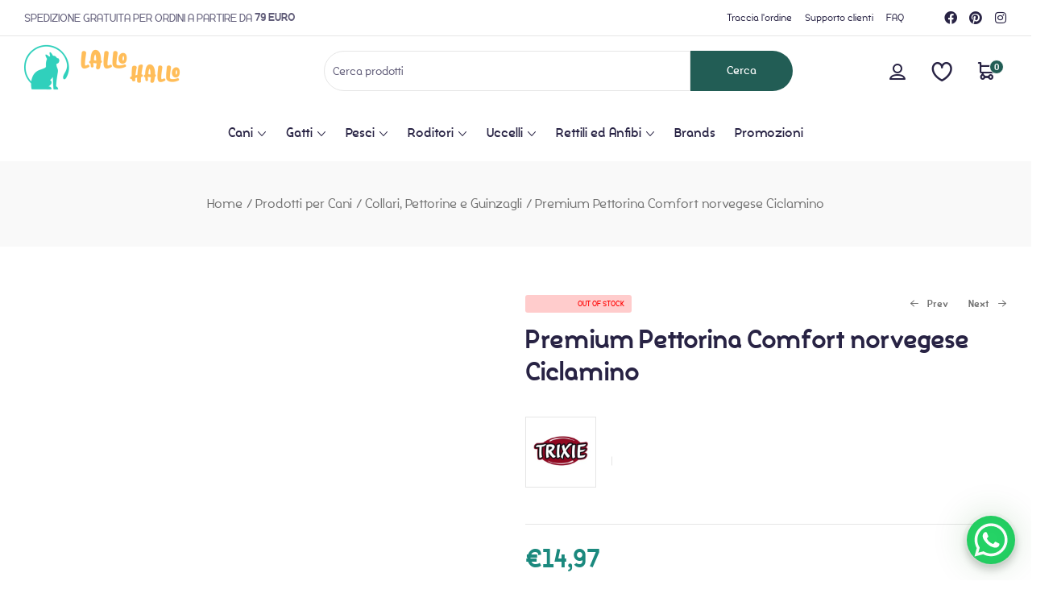

--- FILE ---
content_type: text/javascript; charset=utf-8
request_url: https://lallohallo.com/wp-content/themes/petpuzzy/assets/js/woocommerce/single.js?ver=1.7.1
body_size: 2090
content:
(function ($) {
    'use strict';
    var $body = $('body');


    function singleProductGalleryImages() {
        var lightbox = $('.single-product .woocommerce-product-gallery__image > a');
        if (lightbox.length) {
            lightbox.attr("data-elementor-open-lightbox", "no");
        }
    }

    $('.woocommerce-product-gallery').on('wc-product-gallery-after-init', function () {
        singleProductGalleryImages();
    });

    $(window).resize(function () {
        singleProductGalleryImages();
    });

    function popup_video() {
        $('a.btn-video').magnificPopup({
            type: 'iframe',
            disableOn: 700,
            removalDelay: 160,
            midClick: true,
            closeBtnInside: true,
            preloader: false,
            fixedContentPos: false
        });

        $('a.btn-360').magnificPopup({
            type: 'inline',

            fixedContentPos: false,
            fixedBgPos: true,

            overflowY: 'auto',

            closeBtnInside: true,
            preloader: false,

            midClick: true,
            removalDelay: 300,
            mainClass: 'my-mfp-zoom-in',
            callbacks: {
                open: function () {
                    var spin = $('#rotateimages');
                    var images = spin.data('images');
                    var imagesarray = images.split(",");
                    var api;
                    spin.spritespin({
                        source: imagesarray,
                        width: 800,
                        height: 800,
                        sense: -1,
                        responsive: true,
                        animate: false,
                        onComplete: function () {
                            $(this).removeClass('petpuzzy-loading');
                        }
                    });

                    api = spin.spritespin("api");

                    $('.view-360-prev').click(function () {
                        api.stopAnimation();
                        api.prevFrame();
                    });

                    $('.view-360-next').click(function () {
                        api.stopAnimation();
                        api.nextFrame();
                    });

                }
            }
        });
    }

    function sizechart_popup() {

        $('.sizechart-button').on('click', function (e) {
            e.preventDefault();
            $('.sizechart-popup').toggleClass('active');
        });

        $('.sizechart-close,.sizechart-overlay').on('click', function (e) {
            e.preventDefault();
            $('.sizechart-popup').removeClass('active');
        });
    }

    $body.on('click', '.wc-tabs li a, ul.tabs li a', function (e) {
        e.preventDefault();
        var $tab = $(this);
        var $tabs_wrapper = $tab.closest('.wc-tabs-wrapper, .woocommerce-tabs');
        var $control = $tab.closest('li').attr('aria-controls');
        $tabs_wrapper.find('.resp-accordion').removeClass('active');
        $('.' + $control).addClass('active');
        if ($tab.attr('href') === '#tab-more_seller_product') {

            setTimeout(function () {
                $('.woocommerce-Tabs-panel--more_seller_product').data('swiper').update();
            }, 200);
        }
    }).on('click', 'h2.resp-accordion', function (e) {
        e.preventDefault();
        var $tab = $(this);
        var $tabs_wrapper = $tab.closest('.wc-tabs-wrapper, .woocommerce-tabs');
        var $tabs = $tabs_wrapper.find('.wc-tabs, ul.tabs');
        if ($tab.hasClass('active')) {
            $tab.removeClass('active');
            $tabs_wrapper.find('.wc-tab, .panel:not(.panel .panel)').hide(300);
            return;
        }
        $tabs_wrapper.find('.resp-accordion').removeClass('active');
        $tab.addClass('active');
        $tabs.find('li').removeClass('active');
        $tabs.find($tab.data('control')).addClass('active');
        $tabs_wrapper.find('.wc-tab, .panel:not(.panel .panel)').hide(300);
        $tabs_wrapper.find($tab.attr('aria-controls')).show(300);
    });

    function setupCarousel(selector) {
        if (typeof elementorFrontendConfig === 'undefined') {
            return;
        }
        if (typeof elementorFrontendConfig.kit === 'undefined')
            return;

        var kit = elementorFrontendConfig.kit;

        var settingCarousel = {
            slidesPerGroup: kit.woo_carousel_slides_to_scroll || 1,
            slidesPerView: kit.woo_carousel_slides_to_show || 4,
            spaceBetween: kit.woo_carousel_spaceBetween.size || 30,
            handleElementorBreakpoints: true,
            watchSlidesVisibility: true,
            breakpoints: {}
        }

        if (kit.woo_carousel_autoplay === 'yes') {
            settingCarousel.autoplay = {
                delay: kit.woo_carousel_autoplay_speed
            }
        }
        var elementorBreakpoints = kit.active_breakpoints;
        var lastBreakpintOption = {
            slidesPerGroup: settingCarousel.slidesPerGroup,
            slidesPerView: settingCarousel.slidesPerView,
            spaceBetween: settingCarousel.spaceBetween
        }
        let breakpointsKey = Object.keys(elementorBreakpoints).reverse();
        for (let _index in breakpointsKey) {
            var breakpointName = elementorBreakpoints[_index].replace('viewport_', '');
            let currentSettings = {
                spaceBetween: +kit['woo_carousel_spaceBetween_' + breakpointName]['size'] || lastBreakpintOption.spaceBetween,
                slidesPerView: +kit['woo_carousel_slides_to_show_' + breakpointName] || lastBreakpintOption.slidesPerView,
                slidesPerGroup: +kit['woo_carousel_slides_to_scroll_' + breakpointName] || lastBreakpintOption.slidesPerGroup,
            }
            lastBreakpintOption = currentSettings;
            var viewport = kit['viewport_' + breakpointName];
            if(breakpointName === 'laptop'){
                settingCarousel.breakpoints[viewport] = {
                    slidesPerGroup: settingCarousel.slidesPerGroup,
                    slidesPerView: settingCarousel.slidesPerView,
                    spaceBetween: settingCarousel.spaceBetween
                }
                viewport -= 100;
            }
            settingCarousel.breakpoints[viewport] = currentSettings;
            if(breakpointName === 'mobile'){
                settingCarousel.breakpoints[0] = currentSettings;
            }
        }
        var $container = $(selector);
        $container.append('<div class="products-carousel"><div class="swiper-container"></div></div>');
        if(kit.woo_carousel_navigation === 'dots' || kit.woo_carousel_navigation === 'both'){
            $container.addClass('elementor-dots-style-2').find('.products-carousel').append('<div class="swiper-pagination"></div>');
            settingCarousel.pagination = {
                el       : $container.find('.swiper-pagination'),
                type     : 'bullets',
                clickable: true,
            };
        }

        if(kit.woo_carousel_navigation === 'arrows' || kit.woo_carousel_navigation === 'both'){
            $container.append('<div class="elementor-swiper-button elementor-swiper-button-prev"><i class="eicon-chevron-left" aria-hidden="true"></i><span class="elementor-screen-only">Previous</span></div><div class="elementor-swiper-button elementor-swiper-button-next"><i class="eicon-chevron-right" aria-hidden="true"></i><span class="elementor-screen-only">Next</span></div>');
            settingCarousel.navigation = {
                prevEl: $container.find('.elementor-swiper-button-prev'),
                nextEl: $container.find('.elementor-swiper-button-next'),
            };
        }


        $container.find('ul.products').appendTo($container.find('.products-carousel .swiper-container'));
        if ($container.find('li.product').length > 1) {
            $container.find('ul.products').addClass('swiper-wrapper').find('>li').addClass('swiper-slide');
            var gallery_swiper = new Swiper($container.find('.swiper-container').get(0), settingCarousel)
            $container.data('swiper', gallery_swiper);
        }
    }

    function _makeStickyKit() {
        var top_sticky = 20,
            $adminBar = $('#wpadminbar'),
            $element_sticky = $('.sticky-header');
        if ($adminBar.length > 0) {
            top_sticky += $adminBar.height();
        }
        if ($element_sticky.length > 0) {
            top_sticky += $element_sticky.height();
        }
        if (window.innerWidth < 992) {
            $('.product-sticky-layout').trigger('sticky_kit:detach');
        } else {
            $('.product-sticky-layout').stick_in_parent({
                offset_top: top_sticky
            });
        }
    }

    $(document).ready(function () {
        setupCarousel('.woocommerce-Tabs-panel--more_seller_product');
        setupCarousel('.related');
        sizechart_popup();
        popup_video();
        if ($('.product-sticky-layout').length > 0) {
            _makeStickyKit();
            $(window).resize(function () {
                setTimeout(function () {
                    _makeStickyKit();
                }, 100);
            });
        }
    }).on('skeletonScreen-single-product-loaded', function () {
        jQuery('.woocommerce-product-gallery').wc_product_gallery(wc_single_product_params);
        singleProductGalleryImages();
    });
})(jQuery);
